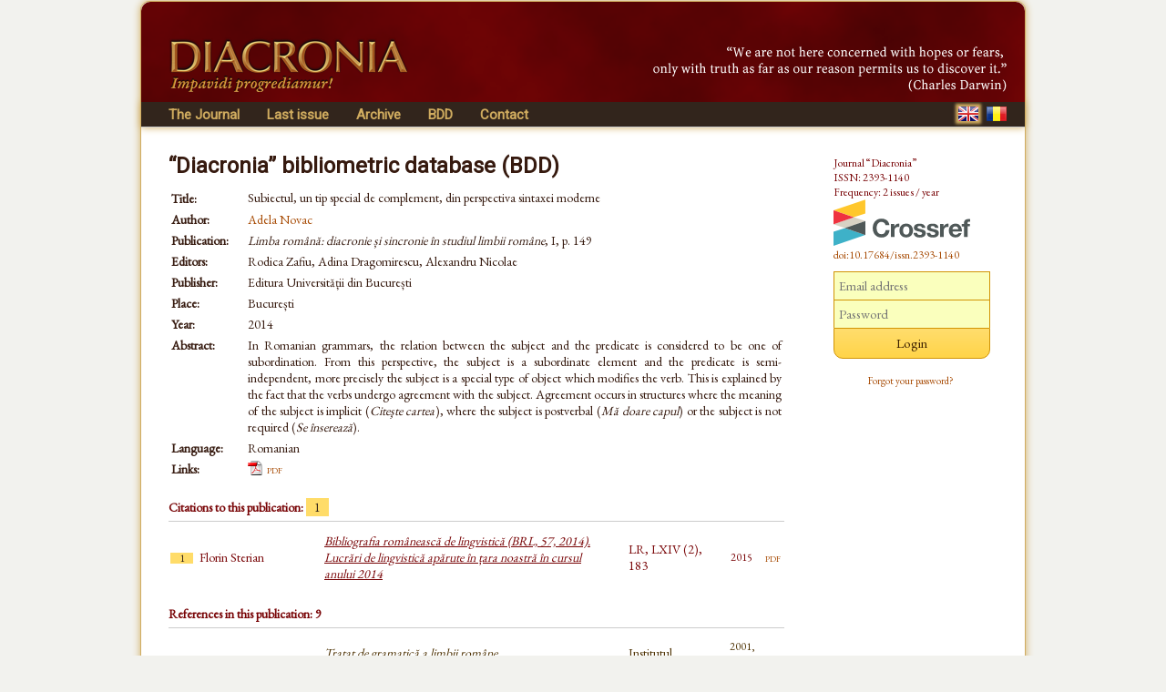

--- FILE ---
content_type: text/html; charset=UTF-8
request_url: https://www.diacronia.ro/en/indexing/details/V1118
body_size: 3819
content:
<!DOCTYPE html>
<html lang="en" xmlns="http://www.w3.org/1999/xhtml">
    <head>
	<meta http-equiv="content-type" content="text/html; charset=utf-8" />
        <meta name="theme-color" content="#600305" />
        <meta name="msapplication-navbutton-color" content="#600305">
        <meta name="apple-mobile-web-app-status-bar-style" content="#600305">
<meta name="viewport" content="width=device-width, initial-scale=1">        <title>Subiectul, un tip special de complement, din perspectiva sintaxei moderne | BDD-V1118 | Diacronia</title>
        <meta name="citation_title" content="Subiectul, un tip special de complement, din perspectiva sintaxei moderne" />
        <meta name="citation_author" content="Adela Novac" />        
        <meta name="citation_pdf_url" content="https://www.diacronia.ro/indexing/details/V1118/pdf" />    
        
                <meta name="citation_abstract" content="In Romanian grammars, the relation between the subject and the predicate is considered to be one of subordination. From this perspective, the subject is a subordinate element and the predicate is semi-independent, more precisely the subject is a special type of object which modifies the verb. This is explained by the fact that the verbs undergo agreement with the subject. Agreement occurs in structures where the meaning of the subject is implicit (Citeşte cartea), where the subject is postverbal (Mă doare capul) or the subject is not required (Se înserează)." />    
                <link rel="alternate" hreflang="en" href="https://www.diacronia.ro/en/indexing/details/V1118" />
        <link rel="alternate" hreflang="ro" href="https://www.diacronia.ro/ro/indexing/details/V1118" />
        <link rel="shortcut icon" href="https://www.diacronia.ro/favicon.ico" type="image/x-icon" />
        <link rel="stylesheet" type="text/css" href="https://fonts.googleapis.com/css?family=EB+Garamond|Roboto&display=swap">
        <link rel="stylesheet" type="text/css" href="https://www.diacronia.ro/css/jquery.fancybox.css" />
        <link rel="stylesheet" type="text/css" href="https://ajax.googleapis.com/ajax/libs/jqueryui/1.10.3/themes/sunny/jquery-ui.min.css" />
        <link rel="stylesheet" type="text/css" href="https://www.diacronia.ro/css/diacronia.min.css?20211015" />
        <link rel="stylesheet" type="text/css" href="https://www.diacronia.ro/css/academicons.min.css" />
            </head>
    <body>
        <div id="wrap">

            <div id="header">
                <div id="header-left">
                    <img src="https://www.diacronia.ro/img/header-logo4.png" alt="Diacronia (header image)" />
                </div>
                <div id="header-right">
                    <img src="https://www.diacronia.ro/img/header-quote-EN.png" alt="Diacronia (quotation)" />
                </div>
            </div>

            <div id="menu-bar">

                <div id="menu">
                    <ul class="ul-menu">
                        <li class="parent">
                            <a href="https://www.diacronia.ro/en/">The Journal</a>                            <ul class="ul-submenu">
                                <li><a href="https://www.diacronia.ro/en/journal/about">About the Journal</a></li>
                                <li><a href="https://www.diacronia.ro/en/journal/board">Editorial board</a></li>
                                <li><a href="https://www.diacronia.ro/en/journal/policies">General policies</a></li>
                                <li><a href="https://www.diacronia.ro/en/journal/ethics">Statement of ethics</a></li>
                                <li><a href="https://www.diacronia.ro/en/journal/instructions_authors">Instructions to authors</a></li>
                                <li><a href="https://www.diacronia.ro/en/journal/visibility">Visibility</a></li>
                                <li><a href="https://www.diacronia.ro/en/journal/stats">Statistics</a></li>
                            </ul>
                        </li><!--
                        --><li><a href="https://www.diacronia.ro/en/journal/issue/current">Last issue</a></li><!--
                        --><li><a href="https://www.diacronia.ro/en/journal/archive">Archive</a></li><!--
                        --><!--
                        --><li><a href="https://www.diacronia.ro/en/indexing">BDD</a></li><!--                        --><li><a href="https://www.diacronia.ro/en/contact">Contact</a></li>
                    </ul>
                </div>

                <div id="lang">
                    <a href="https://www.diacronia.ro/en/indexing/details/V1118"><img src="https://www.diacronia.ro/img/min/flag-EN-min.png" alt="EN" class="flag  flagg" id="flag-EN" /></a>                    <a href="https://www.diacronia.ro/ro/indexing/details/V1118"><img src="https://www.diacronia.ro/img/min/flag-RO-min.png" alt="RO" class="flag " id="flag-RO" /></a>                </div>

                <div class="clear"></div>
            </div>    

            <div id="body">

                <div id="content">
                    <noscript>
                        <div id="noscript-div">This site requires JavaScript to function propertly.<br/>Please enable JavaScript in your browser.</div>
                    </noscript>
<span class="bdd">“Diacronia” bibliometric database (BDD)</span><table class="idxdetbl" itemscope itemtype="http://schema.org/ScholarlyArticle">    <tr><td class="left top">Title:</td>        <td itemprop="name"><h1 class="bddtitle">Subiectul, un tip special de complement, din perspectiva sintaxei moderne</h1></td></tr>    <tr><td class="left top">Author:</td>        <td  itemprop="author"><a href="https://www.diacronia.ro/en/indexing/search/authors=%22adela%20novac%22" class="mine" rel="nofollow">Adela Novac</a></td>    </tr><tbody itemscope itemprop="isPartOf" itemtype="http://schema.org/Book">    <tr><td class="left top">Publication:</td>        <td><meta name="citation_journal_title" itemprop="name" content="Limba română: diacronie și sincronie în studiul limbii române"><i>Limba română: diacronie și sincronie în studiul limbii române</i>, I, p. 149</td>    </tr></tbody>    <tr><td class="left top">Editors:</td><td>Rodica Zafiu, Adina Dragomirescu, Alexandru Nicolae</td></tr>    <tr><td class="left">Publisher:</td><td itemprop="publisher">Editura Universității din București</td></tr>    <tr><td class="left">Place:</td><td itemprop="contentLocation">București</td></tr>    <tr><td class="left">Year:</td><td itemprop="datePublished">2014</td></tr>    <tr><td class="left top">Abstract:</td><td class="justify">In Romanian grammars, the relation between the subject and the predicate is considered to be one of subordination. From this perspective, the subject is a subordinate element and the predicate is semi-independent, more precisely the subject is a special type of object which modifies the verb. This is explained by the fact that the verbs undergo agreement with the subject. Agreement occurs in structures where the meaning of the subject is implicit (<i>Citeşte cartea</i>), where the subject is postverbal (<i>Mă doare capul</i>) or the subject is not required (<i>Se înserează</i>).    </td></tr>    <tr><td class="left">Language:</td>        <td>Romanian</td>    </tr>    <tr><td class="left">Links:</td><td><img src="https://www.diacronia.ro/img/pdf.png" class="icon" alt="" /><a href="https://www.diacronia.ro/indexing/details/V1118/pdf" target="blank" class="mine aixr5" itemprop="url" title="Subiectul, un tip special de complement, din perspectiva sintaxei moderne">pdf</a>&nbsp;&nbsp;    </td></tr></table><h4>Citations to this publication: <span class="numofcit">1</span></h4><div class="ixr2 nospace"><table><tr><td class="ixr0"><span class="numofcit">1</span></td><td class="ixr1">Florin Sterian</td><td class="ixr2"><a href="https://www.diacronia.ro/en/indexing/details/A20543" target="blank" class="ixnh">Bibliografia românească de lingvistică (BRL, 57, 2014). Lucrări de lingvistică apărute în țara noastră în cursul anului 2014</a></td><td class="ixr3">LR, LXIV (2), 183</td><td class="ixr4">2015</td><td class="ixr5"><a href="https://www.diacronia.ro/indexing/details/A20543/pdf" target="blank" class="mine aixr5">pdf</a></td></tr></table></div><h4>References in this publication: 9</h4><div class="ixr nospace"><table><tr class="ixbook"><td class="ixr0"><span class="numofcit">62</span></td><td class="ixr1">Corneliu Dimitriu</td><td class="ixr2"><a href="https://www.diacronia.ro/en/indexing/details/B694" target="blank" class="ixnh">Tratat de gramatică a limbii române<br/><span class="subixr2">II. Sintaxa</span></a></td><td class="ixr3">Institutul European</td><td class="ixr4">2001, 2002; 2009</td><td class="ixr5"></td></tr><tr class="ixbook"><td class="ixr0"><span class="numofcit">19</span></td><td class="ixr1">Aurelia Merlan</td><td class="ixr2"><a href="https://www.diacronia.ro/en/indexing/details/B196" target="blank" class="ixnh">Sintaxa limbii române<br/><span class="subixr2">Relaţii sintactice şi conectori</span></a></td><td class="ixr3">Editura Universităţii „Alexandru Ioan Cuza”</td><td class="ixr4">2001</td><td class="ixr5"></td></tr><tr class="ixbook"><td class="ixr0"><span class="numofcit">213</span></td><td class="ixr1">Dumitru Irimia</td><td class="ixr2"><a href="https://www.diacronia.ro/en/indexing/details/B30" target="blank" class="ixnh">Gramatica limbii române</a></td><td class="ixr3">Editura Polirom</td><td class="ixr4">1997; 2000; 2004; 2008</td><td class="ixr5"></td></tr><tr class="ixbook"><td class="ixr0"><span class="numofcit">21</span></td><td class="ixr1">Ștefan Házy</td><td class="ixr2"><a href="https://www.diacronia.ro/en/indexing/details/B527" target="blank" class="ixnh">Predicativitatea<br/><span class="subixr2">Determinare contextuală analitică</span></a></td><td class="ixr3">Dacia</td><td class="ixr4">1997</td><td class="ixr5"></td></tr><tr><td class="ixr0"><span class="numofcit">3</span></td><td class="ixr1">Marina Rădulescu</td><td class="ixr2"><a href="https://www.diacronia.ro/en/indexing/details/A11638" target="blank" class="ixnh">Relația sintactică dintre subiect și predicat</a></td><td class="ixr3">LR, XXIX (1), 11</td><td class="ixr4">1980</td><td class="ixr5"></td></tr><tr><td class="ixr0"><span class="numofcit">3</span></td><td class="ixr1">D. D. Drașoveanu</td><td class="ixr2"><a href="https://www.diacronia.ro/en/indexing/details/A13992" target="blank" class="ixnh">Coordonarea/subordonarea – o diviziune dihotomică</a></td><td class="ixr3">CL, XXII (1), 27</td><td class="ixr4">1977</td><td class="ixr5"></td></tr><tr class="ixbook"><td class="ixr0"><span class="numofcit">32</span></td><td class="ixr1">Vasile Șerban</td><td class="ixr2"><a href="https://www.diacronia.ro/en/indexing/details/B340" target="blank" class="ixnh">Sintaxa limbii române<br/><span class="subixr2">Curs practic</span></a></td><td class="ixr3">Editura Didactică și Pedagogică</td><td class="ixr4">1970</td><td class="ixr5"></td></tr><tr><td class="ixr0"><span class="numofcit">9</span></td><td class="ixr1">D. D. Drașoveanu</td><td class="ixr2"><a href="https://www.diacronia.ro/en/indexing/details/A12858" target="blank" class="ixnh">Despre natura raportului dintre subiect și predicat</a></td><td class="ixr3">CL, III, 175</td><td class="ixr4">1958</td><td class="ixr5"></td></tr><tr class="ixbook"><td class="ixr0"><span class="numofcit">230</span></td><td class="ixr1">Sextil Pușcariu</td><td class="ixr2"><a href="https://www.diacronia.ro/en/indexing/details/B66" target="blank" class="ixnh">Limba română<br/><span class="subixr2">I. Privire generală</span></a></td><td class="ixr3">Fundația pentru Literatură și Artă</td><td class="ixr4">1940; 1976</td><td class="ixr5"></td></tr></table></div><p class="idxplain">The citations/references list is based on indexed publications only, and may therefore be incomplete.<br/>For any and all inquiries related to the database, please contact us at <a href="#" class="mine"><span id="diacronia-email">[Please enable javascript to view.]</span></a>.</p><h4>Preview:</h4><div class="ixr2 nospace" style="text-align:center"><img src="https://www.diacronia.ro/img/clear.gif" class="prevfp"></img></div></div> <!-- content -->

<div id="sidebar">
    <p class="thanks">Journal “Diacronia”<br/>ISSN: 2393-1140<br/>Frequency: 2 issues / year<br/><img width="150" height="51" src="https://assets.crossref.org/logo/crossref-logo-landscape-200.svg" alt="Crossref" class="doiimg" /><br/><a href="https://doi.org/10.17684/issn.2393-1140" class="doi">doi:10.17684/issn.2393-1140</a></p>
                <div id="sidebar-login">
                    <form action="https://www.diacronia.ro/en/user/login" id="login_form" method="post" accept-charset="utf-8">
                                                                    <input type="hidden" name="csrft" value="88bb6fef992a1da9aafa78626a33b68c" />
                <p><input type="text" name="username" value="" id="username" placeholder="Email address"  />
<input type="password" name="password" value="" id="password" placeholder="Password"  />
<input type="submit" name="submit" value="Login" id="submit"  />
</p>
                <p>
                    <a href="https://www.diacronia.ro/en/user/reset_pass" class="mine" style="font-size:11px !important">Forgot your password?</a>                </p>
                <div id="login-error"></div>
            </form>            </div>
            
    </div>

    <div class="clear"></div>
</div> <!-- body -->

<div id="footer">
    © 2014–2026 Diacronia. All rights reserved.    </div>

</div> <!--wrap-->

<script type="text/javascript" charset="utf-8" src="https://ajax.googleapis.com/ajax/libs/jquery/1.10.2/jquery.min.js"></script>
<script type="text/javascript" charset="utf-8" src="https://ajax.googleapis.com/ajax/libs/jqueryui/1.10.3/jquery-ui.min.js"></script>
<script type="text/javascript" charset="utf-8" src="https://www.diacronia.ro/js/jquery-plugins.min.js"></script>
<script type="text/javascript" charset="utf-8" src="https://www.diacronia.ro/js/jquery.fancybox.pack.js"></script>
<script type="text/javascript" charset="utf-8" src="https://www.diacronia.ro/js/modernizr.custom.81907.js"></script>
<script type="text/javascript" charset="utf-8" src="https://www.diacronia.ro/js/readmore.min.js"></script>
<script type="text/javascript" charset="utf-8" src="https://www.diacronia.ro/js/diacronia.js?"></script>
<script type="text/javascript" charset="utf-8" src="https://www.diacronia.ro/js/retina.min.js"></script>
<input type="hidden" id="ilang" value="en" />
<input type="hidden" id="csrft" value="88bb6fef992a1da9aafa78626a33b68c" />
</body>
</html>
